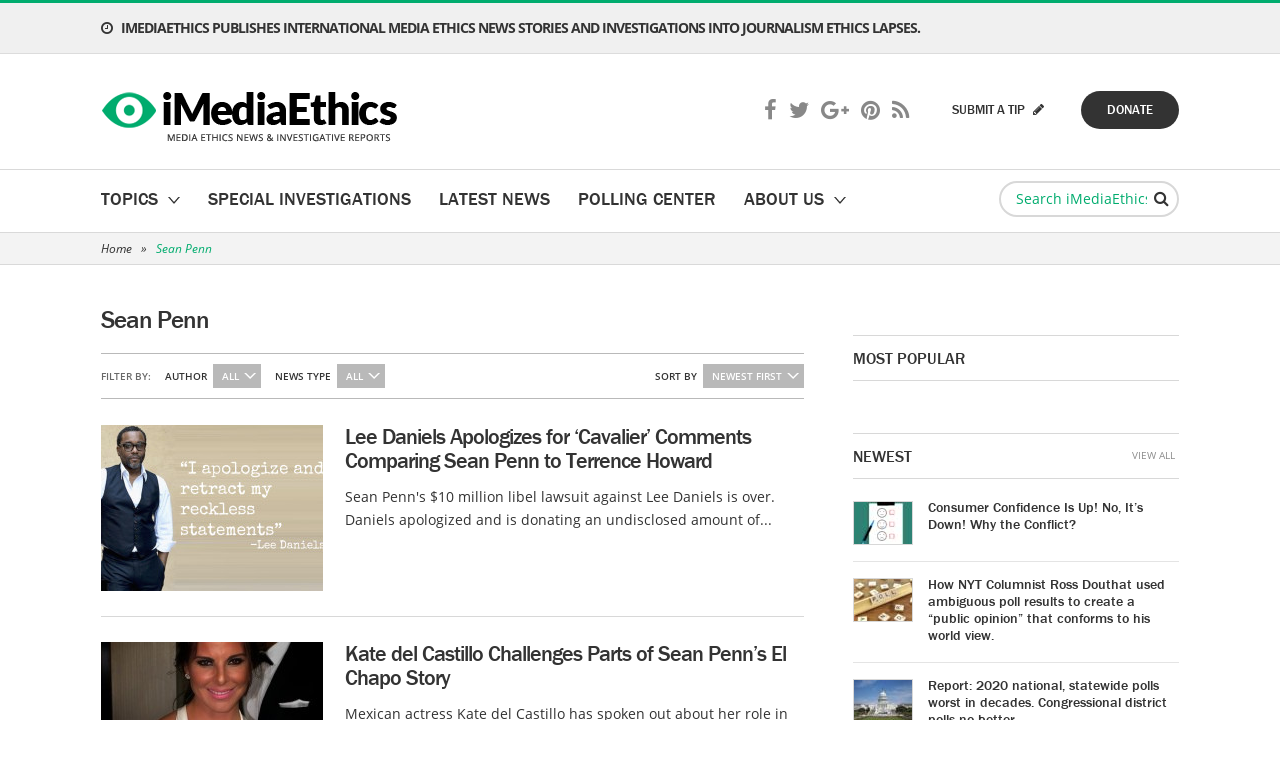

--- FILE ---
content_type: text/html; charset=UTF-8
request_url: https://www.imediaethics.org/people/sean-penn/
body_size: 18852
content:
<!DOCTYPE html>
<html lang="en">
<head profile="http://gmpg.org/xfn/11">
	<meta http-equiv="Content-Type" content="text/html; charset=UTF-8" />
	<meta name="viewport" content="width=device-width, initial-scale=1, maximum-scale=1" />
	<meta name="google-site-verification" content="orWDcz9CYTQ81valhv6v3_1KnVzuc794dfpPJ0hqipE" />
	
	<link rel="pingback" href="https://www.imediaethics.org/xmlrpc.php" />
	<meta name="msvalidate.01" content="F6C43006EAB4BD8AB2F3B802D60C8A2C" />
	<script type="text/javascript">var switchTo5x=true;</script>
	<script type="text/javascript" src="https://ws.sharethis.com/button/buttons.js"></script>
	<script type="text/javascript">stLight.options({publisher: "87579f10-55bd-4abe-935f-0cf6a4629cc4", doNotHash: false, doNotCopy: false, hashAddressBar: false});</script>
	<!-- Start Alexa Certify Javascript -->
	<script type="text/javascript">
	_atrk_opts = { atrk_acct:"1ZTSf1a0Or00Gq", domain:"imediaethics.org",dynamic: true};
	(function() { var as = document.createElement('script'); as.type = 'text/javascript'; as.async = true; as.src = "https://d31qbv1cthcecs.cloudfront.net/atrk.js"; var s = document.getElementsByTagName('script')[0];s.parentNode.insertBefore(as, s); })();
	</script>
	<noscript><img src="https://d5nxst8fruw4z.cloudfront.net/atrk.gif?account=1ZTSf1a0Or00Gq" style="display:none" height="1" width="1" alt="" /></noscript>
	<!-- End Alexa Certify Javascript -->  
	<meta name='robots' content='noindex, follow' />
	<style>img:is([sizes="auto" i], [sizes^="auto," i]) { contain-intrinsic-size: 3000px 1500px }</style>
	
	<!-- This site is optimized with the Yoast SEO plugin v25.4 - https://yoast.com/wordpress/plugins/seo/ -->
	<title>Sean Penn Archives - iMediaEthics</title>
	<meta property="og:locale" content="en_US" />
	<meta property="og:type" content="article" />
	<meta property="og:title" content="Sean Penn Archives - iMediaEthics" />
	<meta property="og:url" content="https://www.imediaethics.org/people/sean-penn/" />
	<meta property="og:site_name" content="iMediaEthics" />
	<script type="application/ld+json" class="yoast-schema-graph">{"@context":"https://schema.org","@graph":[{"@type":"CollectionPage","@id":"https://www.imediaethics.org/people/sean-penn/","url":"https://www.imediaethics.org/people/sean-penn/","name":"Sean Penn Archives - iMediaEthics","isPartOf":{"@id":"https://www.imediaethics.org/#website"},"primaryImageOfPage":{"@id":"https://www.imediaethics.org/people/sean-penn/#primaryimage"},"image":{"@id":"https://www.imediaethics.org/people/sean-penn/#primaryimage"},"thumbnailUrl":"https://www.imediaethics.org/wp-content/uploads/2016/05/Lee-Daniels.jpg","breadcrumb":{"@id":"https://www.imediaethics.org/people/sean-penn/#breadcrumb"},"inLanguage":"en-US"},{"@type":"ImageObject","inLanguage":"en-US","@id":"https://www.imediaethics.org/people/sean-penn/#primaryimage","url":"https://www.imediaethics.org/wp-content/uploads/2016/05/Lee-Daniels.jpg","contentUrl":"https://www.imediaethics.org/wp-content/uploads/2016/05/Lee-Daniels.jpg","width":1000,"height":700,"caption":"(Credit: London Allen, photo Lee Daniels via Twitter)"},{"@type":"BreadcrumbList","@id":"https://www.imediaethics.org/people/sean-penn/#breadcrumb","itemListElement":[{"@type":"ListItem","position":1,"name":"Home","item":"https://www.imediaethics.org/"},{"@type":"ListItem","position":2,"name":"Sean Penn"}]},{"@type":"WebSite","@id":"https://www.imediaethics.org/#website","url":"https://www.imediaethics.org/","name":"iMediaEthics","description":"","potentialAction":[{"@type":"SearchAction","target":{"@type":"EntryPoint","urlTemplate":"https://www.imediaethics.org/?s={search_term_string}"},"query-input":{"@type":"PropertyValueSpecification","valueRequired":true,"valueName":"search_term_string"}}],"inLanguage":"en-US"}]}</script>
	<!-- / Yoast SEO plugin. -->


<link rel="alternate" type="application/rss+xml" title="iMediaEthics &raquo; Feed" href="https://www.imediaethics.org/feed/" />
<link rel="alternate" type="application/rss+xml" title="iMediaEthics &raquo; Comments Feed" href="https://www.imediaethics.org/comments/feed/" />
<link rel="alternate" type="application/rss+xml" title="iMediaEthics &raquo; Sean Penn People Feed" href="https://www.imediaethics.org/people/sean-penn/feed/" />
<link rel="shortcut icon" href="https://www.imediaethics.org/wp-content/themes/imediaethics/images/favicon.ico?ver=1749474149" />
<script type="text/javascript">
/* <![CDATA[ */
window._wpemojiSettings = {"baseUrl":"https:\/\/s.w.org\/images\/core\/emoji\/15.1.0\/72x72\/","ext":".png","svgUrl":"https:\/\/s.w.org\/images\/core\/emoji\/15.1.0\/svg\/","svgExt":".svg","source":{"concatemoji":"https:\/\/www.imediaethics.org\/wp-includes\/js\/wp-emoji-release.min.js?ver=6.8.1"}};
/*! This file is auto-generated */
!function(i,n){var o,s,e;function c(e){try{var t={supportTests:e,timestamp:(new Date).valueOf()};sessionStorage.setItem(o,JSON.stringify(t))}catch(e){}}function p(e,t,n){e.clearRect(0,0,e.canvas.width,e.canvas.height),e.fillText(t,0,0);var t=new Uint32Array(e.getImageData(0,0,e.canvas.width,e.canvas.height).data),r=(e.clearRect(0,0,e.canvas.width,e.canvas.height),e.fillText(n,0,0),new Uint32Array(e.getImageData(0,0,e.canvas.width,e.canvas.height).data));return t.every(function(e,t){return e===r[t]})}function u(e,t,n){switch(t){case"flag":return n(e,"\ud83c\udff3\ufe0f\u200d\u26a7\ufe0f","\ud83c\udff3\ufe0f\u200b\u26a7\ufe0f")?!1:!n(e,"\ud83c\uddfa\ud83c\uddf3","\ud83c\uddfa\u200b\ud83c\uddf3")&&!n(e,"\ud83c\udff4\udb40\udc67\udb40\udc62\udb40\udc65\udb40\udc6e\udb40\udc67\udb40\udc7f","\ud83c\udff4\u200b\udb40\udc67\u200b\udb40\udc62\u200b\udb40\udc65\u200b\udb40\udc6e\u200b\udb40\udc67\u200b\udb40\udc7f");case"emoji":return!n(e,"\ud83d\udc26\u200d\ud83d\udd25","\ud83d\udc26\u200b\ud83d\udd25")}return!1}function f(e,t,n){var r="undefined"!=typeof WorkerGlobalScope&&self instanceof WorkerGlobalScope?new OffscreenCanvas(300,150):i.createElement("canvas"),a=r.getContext("2d",{willReadFrequently:!0}),o=(a.textBaseline="top",a.font="600 32px Arial",{});return e.forEach(function(e){o[e]=t(a,e,n)}),o}function t(e){var t=i.createElement("script");t.src=e,t.defer=!0,i.head.appendChild(t)}"undefined"!=typeof Promise&&(o="wpEmojiSettingsSupports",s=["flag","emoji"],n.supports={everything:!0,everythingExceptFlag:!0},e=new Promise(function(e){i.addEventListener("DOMContentLoaded",e,{once:!0})}),new Promise(function(t){var n=function(){try{var e=JSON.parse(sessionStorage.getItem(o));if("object"==typeof e&&"number"==typeof e.timestamp&&(new Date).valueOf()<e.timestamp+604800&&"object"==typeof e.supportTests)return e.supportTests}catch(e){}return null}();if(!n){if("undefined"!=typeof Worker&&"undefined"!=typeof OffscreenCanvas&&"undefined"!=typeof URL&&URL.createObjectURL&&"undefined"!=typeof Blob)try{var e="postMessage("+f.toString()+"("+[JSON.stringify(s),u.toString(),p.toString()].join(",")+"));",r=new Blob([e],{type:"text/javascript"}),a=new Worker(URL.createObjectURL(r),{name:"wpTestEmojiSupports"});return void(a.onmessage=function(e){c(n=e.data),a.terminate(),t(n)})}catch(e){}c(n=f(s,u,p))}t(n)}).then(function(e){for(var t in e)n.supports[t]=e[t],n.supports.everything=n.supports.everything&&n.supports[t],"flag"!==t&&(n.supports.everythingExceptFlag=n.supports.everythingExceptFlag&&n.supports[t]);n.supports.everythingExceptFlag=n.supports.everythingExceptFlag&&!n.supports.flag,n.DOMReady=!1,n.readyCallback=function(){n.DOMReady=!0}}).then(function(){return e}).then(function(){var e;n.supports.everything||(n.readyCallback(),(e=n.source||{}).concatemoji?t(e.concatemoji):e.wpemoji&&e.twemoji&&(t(e.twemoji),t(e.wpemoji)))}))}((window,document),window._wpemojiSettings);
/* ]]> */
</script>
<style id='wp-emoji-styles-inline-css' type='text/css'>

	img.wp-smiley, img.emoji {
		display: inline !important;
		border: none !important;
		box-shadow: none !important;
		height: 1em !important;
		width: 1em !important;
		margin: 0 0.07em !important;
		vertical-align: -0.1em !important;
		background: none !important;
		padding: 0 !important;
	}
</style>
<link rel='stylesheet' id='wp-block-library-css' href='https://www.imediaethics.org/wp-includes/css/dist/block-library/style.min.css?ver=6.8.1' type='text/css' media='all' />
<style id='classic-theme-styles-inline-css' type='text/css'>
/*! This file is auto-generated */
.wp-block-button__link{color:#fff;background-color:#32373c;border-radius:9999px;box-shadow:none;text-decoration:none;padding:calc(.667em + 2px) calc(1.333em + 2px);font-size:1.125em}.wp-block-file__button{background:#32373c;color:#fff;text-decoration:none}
</style>
<style id='global-styles-inline-css' type='text/css'>
:root{--wp--preset--aspect-ratio--square: 1;--wp--preset--aspect-ratio--4-3: 4/3;--wp--preset--aspect-ratio--3-4: 3/4;--wp--preset--aspect-ratio--3-2: 3/2;--wp--preset--aspect-ratio--2-3: 2/3;--wp--preset--aspect-ratio--16-9: 16/9;--wp--preset--aspect-ratio--9-16: 9/16;--wp--preset--color--black: #000000;--wp--preset--color--cyan-bluish-gray: #abb8c3;--wp--preset--color--white: #ffffff;--wp--preset--color--pale-pink: #f78da7;--wp--preset--color--vivid-red: #cf2e2e;--wp--preset--color--luminous-vivid-orange: #ff6900;--wp--preset--color--luminous-vivid-amber: #fcb900;--wp--preset--color--light-green-cyan: #7bdcb5;--wp--preset--color--vivid-green-cyan: #00d084;--wp--preset--color--pale-cyan-blue: #8ed1fc;--wp--preset--color--vivid-cyan-blue: #0693e3;--wp--preset--color--vivid-purple: #9b51e0;--wp--preset--gradient--vivid-cyan-blue-to-vivid-purple: linear-gradient(135deg,rgba(6,147,227,1) 0%,rgb(155,81,224) 100%);--wp--preset--gradient--light-green-cyan-to-vivid-green-cyan: linear-gradient(135deg,rgb(122,220,180) 0%,rgb(0,208,130) 100%);--wp--preset--gradient--luminous-vivid-amber-to-luminous-vivid-orange: linear-gradient(135deg,rgba(252,185,0,1) 0%,rgba(255,105,0,1) 100%);--wp--preset--gradient--luminous-vivid-orange-to-vivid-red: linear-gradient(135deg,rgba(255,105,0,1) 0%,rgb(207,46,46) 100%);--wp--preset--gradient--very-light-gray-to-cyan-bluish-gray: linear-gradient(135deg,rgb(238,238,238) 0%,rgb(169,184,195) 100%);--wp--preset--gradient--cool-to-warm-spectrum: linear-gradient(135deg,rgb(74,234,220) 0%,rgb(151,120,209) 20%,rgb(207,42,186) 40%,rgb(238,44,130) 60%,rgb(251,105,98) 80%,rgb(254,248,76) 100%);--wp--preset--gradient--blush-light-purple: linear-gradient(135deg,rgb(255,206,236) 0%,rgb(152,150,240) 100%);--wp--preset--gradient--blush-bordeaux: linear-gradient(135deg,rgb(254,205,165) 0%,rgb(254,45,45) 50%,rgb(107,0,62) 100%);--wp--preset--gradient--luminous-dusk: linear-gradient(135deg,rgb(255,203,112) 0%,rgb(199,81,192) 50%,rgb(65,88,208) 100%);--wp--preset--gradient--pale-ocean: linear-gradient(135deg,rgb(255,245,203) 0%,rgb(182,227,212) 50%,rgb(51,167,181) 100%);--wp--preset--gradient--electric-grass: linear-gradient(135deg,rgb(202,248,128) 0%,rgb(113,206,126) 100%);--wp--preset--gradient--midnight: linear-gradient(135deg,rgb(2,3,129) 0%,rgb(40,116,252) 100%);--wp--preset--font-size--small: 13px;--wp--preset--font-size--medium: 20px;--wp--preset--font-size--large: 36px;--wp--preset--font-size--x-large: 42px;--wp--preset--spacing--20: 0.44rem;--wp--preset--spacing--30: 0.67rem;--wp--preset--spacing--40: 1rem;--wp--preset--spacing--50: 1.5rem;--wp--preset--spacing--60: 2.25rem;--wp--preset--spacing--70: 3.38rem;--wp--preset--spacing--80: 5.06rem;--wp--preset--shadow--natural: 6px 6px 9px rgba(0, 0, 0, 0.2);--wp--preset--shadow--deep: 12px 12px 50px rgba(0, 0, 0, 0.4);--wp--preset--shadow--sharp: 6px 6px 0px rgba(0, 0, 0, 0.2);--wp--preset--shadow--outlined: 6px 6px 0px -3px rgba(255, 255, 255, 1), 6px 6px rgba(0, 0, 0, 1);--wp--preset--shadow--crisp: 6px 6px 0px rgba(0, 0, 0, 1);}:where(.is-layout-flex){gap: 0.5em;}:where(.is-layout-grid){gap: 0.5em;}body .is-layout-flex{display: flex;}.is-layout-flex{flex-wrap: wrap;align-items: center;}.is-layout-flex > :is(*, div){margin: 0;}body .is-layout-grid{display: grid;}.is-layout-grid > :is(*, div){margin: 0;}:where(.wp-block-columns.is-layout-flex){gap: 2em;}:where(.wp-block-columns.is-layout-grid){gap: 2em;}:where(.wp-block-post-template.is-layout-flex){gap: 1.25em;}:where(.wp-block-post-template.is-layout-grid){gap: 1.25em;}.has-black-color{color: var(--wp--preset--color--black) !important;}.has-cyan-bluish-gray-color{color: var(--wp--preset--color--cyan-bluish-gray) !important;}.has-white-color{color: var(--wp--preset--color--white) !important;}.has-pale-pink-color{color: var(--wp--preset--color--pale-pink) !important;}.has-vivid-red-color{color: var(--wp--preset--color--vivid-red) !important;}.has-luminous-vivid-orange-color{color: var(--wp--preset--color--luminous-vivid-orange) !important;}.has-luminous-vivid-amber-color{color: var(--wp--preset--color--luminous-vivid-amber) !important;}.has-light-green-cyan-color{color: var(--wp--preset--color--light-green-cyan) !important;}.has-vivid-green-cyan-color{color: var(--wp--preset--color--vivid-green-cyan) !important;}.has-pale-cyan-blue-color{color: var(--wp--preset--color--pale-cyan-blue) !important;}.has-vivid-cyan-blue-color{color: var(--wp--preset--color--vivid-cyan-blue) !important;}.has-vivid-purple-color{color: var(--wp--preset--color--vivid-purple) !important;}.has-black-background-color{background-color: var(--wp--preset--color--black) !important;}.has-cyan-bluish-gray-background-color{background-color: var(--wp--preset--color--cyan-bluish-gray) !important;}.has-white-background-color{background-color: var(--wp--preset--color--white) !important;}.has-pale-pink-background-color{background-color: var(--wp--preset--color--pale-pink) !important;}.has-vivid-red-background-color{background-color: var(--wp--preset--color--vivid-red) !important;}.has-luminous-vivid-orange-background-color{background-color: var(--wp--preset--color--luminous-vivid-orange) !important;}.has-luminous-vivid-amber-background-color{background-color: var(--wp--preset--color--luminous-vivid-amber) !important;}.has-light-green-cyan-background-color{background-color: var(--wp--preset--color--light-green-cyan) !important;}.has-vivid-green-cyan-background-color{background-color: var(--wp--preset--color--vivid-green-cyan) !important;}.has-pale-cyan-blue-background-color{background-color: var(--wp--preset--color--pale-cyan-blue) !important;}.has-vivid-cyan-blue-background-color{background-color: var(--wp--preset--color--vivid-cyan-blue) !important;}.has-vivid-purple-background-color{background-color: var(--wp--preset--color--vivid-purple) !important;}.has-black-border-color{border-color: var(--wp--preset--color--black) !important;}.has-cyan-bluish-gray-border-color{border-color: var(--wp--preset--color--cyan-bluish-gray) !important;}.has-white-border-color{border-color: var(--wp--preset--color--white) !important;}.has-pale-pink-border-color{border-color: var(--wp--preset--color--pale-pink) !important;}.has-vivid-red-border-color{border-color: var(--wp--preset--color--vivid-red) !important;}.has-luminous-vivid-orange-border-color{border-color: var(--wp--preset--color--luminous-vivid-orange) !important;}.has-luminous-vivid-amber-border-color{border-color: var(--wp--preset--color--luminous-vivid-amber) !important;}.has-light-green-cyan-border-color{border-color: var(--wp--preset--color--light-green-cyan) !important;}.has-vivid-green-cyan-border-color{border-color: var(--wp--preset--color--vivid-green-cyan) !important;}.has-pale-cyan-blue-border-color{border-color: var(--wp--preset--color--pale-cyan-blue) !important;}.has-vivid-cyan-blue-border-color{border-color: var(--wp--preset--color--vivid-cyan-blue) !important;}.has-vivid-purple-border-color{border-color: var(--wp--preset--color--vivid-purple) !important;}.has-vivid-cyan-blue-to-vivid-purple-gradient-background{background: var(--wp--preset--gradient--vivid-cyan-blue-to-vivid-purple) !important;}.has-light-green-cyan-to-vivid-green-cyan-gradient-background{background: var(--wp--preset--gradient--light-green-cyan-to-vivid-green-cyan) !important;}.has-luminous-vivid-amber-to-luminous-vivid-orange-gradient-background{background: var(--wp--preset--gradient--luminous-vivid-amber-to-luminous-vivid-orange) !important;}.has-luminous-vivid-orange-to-vivid-red-gradient-background{background: var(--wp--preset--gradient--luminous-vivid-orange-to-vivid-red) !important;}.has-very-light-gray-to-cyan-bluish-gray-gradient-background{background: var(--wp--preset--gradient--very-light-gray-to-cyan-bluish-gray) !important;}.has-cool-to-warm-spectrum-gradient-background{background: var(--wp--preset--gradient--cool-to-warm-spectrum) !important;}.has-blush-light-purple-gradient-background{background: var(--wp--preset--gradient--blush-light-purple) !important;}.has-blush-bordeaux-gradient-background{background: var(--wp--preset--gradient--blush-bordeaux) !important;}.has-luminous-dusk-gradient-background{background: var(--wp--preset--gradient--luminous-dusk) !important;}.has-pale-ocean-gradient-background{background: var(--wp--preset--gradient--pale-ocean) !important;}.has-electric-grass-gradient-background{background: var(--wp--preset--gradient--electric-grass) !important;}.has-midnight-gradient-background{background: var(--wp--preset--gradient--midnight) !important;}.has-small-font-size{font-size: var(--wp--preset--font-size--small) !important;}.has-medium-font-size{font-size: var(--wp--preset--font-size--medium) !important;}.has-large-font-size{font-size: var(--wp--preset--font-size--large) !important;}.has-x-large-font-size{font-size: var(--wp--preset--font-size--x-large) !important;}
:where(.wp-block-post-template.is-layout-flex){gap: 1.25em;}:where(.wp-block-post-template.is-layout-grid){gap: 1.25em;}
:where(.wp-block-columns.is-layout-flex){gap: 2em;}:where(.wp-block-columns.is-layout-grid){gap: 2em;}
:root :where(.wp-block-pullquote){font-size: 1.5em;line-height: 1.6;}
</style>
<link rel='stylesheet' id='contact-form-7-css' href='https://www.imediaethics.org/wp-content/plugins/contact-form-7/includes/css/styles.css?ver=6.1' type='text/css' media='all' />
<link rel='stylesheet' id='theme-styles-css' href='https://www.imediaethics.org/wp-content/themes/imediaethics/style.css?ver=1749474147' type='text/css' media='all' />
<link rel='stylesheet' id='custom-styles-css' href='https://www.imediaethics.org/wp-content/themes/imediaethics/css/custom.css?ver=1749474148' type='text/css' media='all' />
<style id='akismet-widget-style-inline-css' type='text/css'>

			.a-stats {
				--akismet-color-mid-green: #357b49;
				--akismet-color-white: #fff;
				--akismet-color-light-grey: #f6f7f7;

				max-width: 350px;
				width: auto;
			}

			.a-stats * {
				all: unset;
				box-sizing: border-box;
			}

			.a-stats strong {
				font-weight: 600;
			}

			.a-stats a.a-stats__link,
			.a-stats a.a-stats__link:visited,
			.a-stats a.a-stats__link:active {
				background: var(--akismet-color-mid-green);
				border: none;
				box-shadow: none;
				border-radius: 8px;
				color: var(--akismet-color-white);
				cursor: pointer;
				display: block;
				font-family: -apple-system, BlinkMacSystemFont, 'Segoe UI', 'Roboto', 'Oxygen-Sans', 'Ubuntu', 'Cantarell', 'Helvetica Neue', sans-serif;
				font-weight: 500;
				padding: 12px;
				text-align: center;
				text-decoration: none;
				transition: all 0.2s ease;
			}

			/* Extra specificity to deal with TwentyTwentyOne focus style */
			.widget .a-stats a.a-stats__link:focus {
				background: var(--akismet-color-mid-green);
				color: var(--akismet-color-white);
				text-decoration: none;
			}

			.a-stats a.a-stats__link:hover {
				filter: brightness(110%);
				box-shadow: 0 4px 12px rgba(0, 0, 0, 0.06), 0 0 2px rgba(0, 0, 0, 0.16);
			}

			.a-stats .count {
				color: var(--akismet-color-white);
				display: block;
				font-size: 1.5em;
				line-height: 1.4;
				padding: 0 13px;
				white-space: nowrap;
			}
		
</style>
<script type="text/javascript" src="https://www.imediaethics.org/wp-includes/js/jquery/jquery.min.js?ver=3.7.1" id="jquery-core-js"></script>
<script type="text/javascript" src="https://www.imediaethics.org/wp-includes/js/jquery/jquery-migrate.min.js?ver=3.4.1" id="jquery-migrate-js"></script>
<script type="text/javascript" src="https://www.imediaethics.org/wp-content/themes/imediaethics/js/jquery.touchSwipe.min.js?ver=1749474145" id="touchSwipe-js"></script>
<script type="text/javascript" src="https://www.imediaethics.org/wp-content/themes/imediaethics/js/jquery.carouFredSel-6.2.1-packed.js?ver=1749474145" id="carouFredSel-js"></script>
<script type="text/javascript" src="https://www.imediaethics.org/wp-content/themes/imediaethics/js/jquery.mousewheel.min.js?ver=1749474145" id="mousewheel-js"></script>
<script type="text/javascript" src="https://www.imediaethics.org/wp-content/themes/imediaethics/js/jquery.colorbox.min.js?ver=1749474145" id="colorbox-js"></script>
<script type="text/javascript" src="https://www.imediaethics.org/wp-content/themes/imediaethics/js/jquery.jscrollpane.min.js?ver=1749474145" id="jscrollpane-js"></script>
<script type="text/javascript" src="https://www.imediaethics.org/wp-content/themes/imediaethics/js/jquery.selectbox-0.2.min.js?ver=1749474145" id="selectbox-js"></script>
<script type="text/javascript" src="https://www.imediaethics.org/wp-content/themes/imediaethics/js/jquery.lazyload.min.js?ver=1749474145" id="lazyload-js"></script>
<script type="text/javascript" src="https://www.imediaethics.org/wp-content/themes/imediaethics/js/functions.js?ver=1749474145" id="theme-functions-js"></script>
<link rel="https://api.w.org/" href="https://www.imediaethics.org/wp-json/" /><link rel="EditURI" type="application/rsd+xml" title="RSD" href="https://www.imediaethics.org/xmlrpc.php?rsd" />
<meta name="generator" content="WordPress 6.8.1" />


<!-- This site is optimized with the Schema plugin v1.7.9.6 - https://schema.press -->
<script type="application/ld+json">[{"@context":"https:\/\/schema.org\/","@type":"BlogPosting","mainEntityOfPage":{"@type":"WebPage","@id":"https:\/\/www.imediaethics.org\/lee-daniels-apologizes-cavalier-comments-comparing-sean-penn-terrence-howard\/"},"url":"https:\/\/www.imediaethics.org\/lee-daniels-apologizes-cavalier-comments-comparing-sean-penn-terrence-howard\/","headline":"Lee Daniels Apologizes for 'Cavalier' Comments Comparing Sean Penn to Terrence Howard","datePublished":"2016-05-06T05:05:01-04:00","dateModified":"2016-05-19T12:02:35-04:00","publisher":{"@type":"Organization","@id":"https:\/\/www.imediaethics.org\/#organization","name":"iMediaEthics","logo":{"@type":"ImageObject","url":"https:\/\/www.imediaethics.org\/wp-content\/uploads\/2018\/05\/logo.png","width":600,"height":60}},"image":{"@type":"ImageObject","url":"https:\/\/www.imediaethics.org\/wp-content\/uploads\/2016\/05\/Lee-Daniels.jpg","width":1000,"height":700},"articleSection":"Entertainment\/Lifestyle Media Ethics News","description":"Sean Penn's $10 million libel lawsuit against Lee Daniels is over. Daniels apologized and is donating an undisclosed amount of money to Penn's charity J\/P Haitian Relief Organisation to end the lawsuit, which Penn filed last year over Daniels' comments in an interview with The Hollywood Reporter. Daniels said","author":{"@type":"Person","name":"Sydney Smith","url":"https:\/\/www.imediaethics.org\/author\/sydney-2\/","image":{"@type":"ImageObject","url":"https:\/\/secure.gravatar.com\/avatar\/99096a9592f4cf607e1ee650a36d0b7764491cb9f20f4e8d674468363446cbd1?s=96&d=mm&r=g","height":96,"width":96},"sameAs":["https:\/\/twitter.com\/ssmithwriter"]},"video":[null],"audio":[]},{"@context":"https:\/\/schema.org\/","@type":"BlogPosting","mainEntityOfPage":{"@type":"WebPage","@id":"https:\/\/www.imediaethics.org\/kate-del-castillo-challenges-parts-of-sean-penns-el-chapo-story\/"},"url":"https:\/\/www.imediaethics.org\/kate-del-castillo-challenges-parts-of-sean-penns-el-chapo-story\/","headline":"Kate del Castillo Challenges Parts of Sean Penn's El Chapo Story","datePublished":"2016-03-13T10:00:44-04:00","dateModified":"2016-03-13T10:03:25-04:00","publisher":{"@type":"Organization","@id":"https:\/\/www.imediaethics.org\/#organization","name":"iMediaEthics","logo":{"@type":"ImageObject","url":"https:\/\/www.imediaethics.org\/wp-content\/uploads\/2018\/05\/logo.png","width":600,"height":60}},"image":{"@type":"ImageObject","url":"https:\/\/www.imediaethics.org\/wp-content\/uploads\/2016\/03\/Kate_del_Castillo_at_the_2012_Imagen_Awards.jpg","width":696,"height":683},"articleSection":"International Media Ethics News","description":"Mexican actress Kate del Castillo has spoken out about her role in Sean Penn's infamous story for Rolling Stone about meeting Mexican drug kingpin El Chapo (Joaquin Guzman). Del Castillo said that El Chapo only approved a draft version of Sean Penn's article for Rolling Stone. She also challenged three","author":{"@type":"Person","name":"Sydney Smith","url":"https:\/\/www.imediaethics.org\/author\/sydney-2\/","image":{"@type":"ImageObject","url":"https:\/\/secure.gravatar.com\/avatar\/99096a9592f4cf607e1ee650a36d0b7764491cb9f20f4e8d674468363446cbd1?s=96&d=mm&r=g","height":96,"width":96},"sameAs":["https:\/\/twitter.com\/ssmithwriter"]},"video":[],"audio":[]},{"@context":"https:\/\/schema.org\/","@type":"BlogPosting","mainEntityOfPage":{"@type":"WebPage","@id":"https:\/\/www.imediaethics.org\/sean-penn-el-chapo-article-a-very-good-failure\/"},"url":"https:\/\/www.imediaethics.org\/sean-penn-el-chapo-article-a-very-good-failure\/","headline":"Sean Penn: El Chapo Article 'a Very Good Failure'","datePublished":"2016-03-07T05:00:04-05:00","dateModified":"2016-03-07T10:09:44-05:00","publisher":{"@type":"Organization","@id":"https:\/\/www.imediaethics.org\/#organization","name":"iMediaEthics","logo":{"@type":"ImageObject","url":"https:\/\/www.imediaethics.org\/wp-content\/uploads\/2018\/05\/logo.png","width":600,"height":60}},"image":{"@type":"ImageObject","url":"https:\/\/www.imediaethics.org\/wp-content\/uploads\/2016\/01\/SeanPenn.jpg","width":696,"height":348},"articleSection":"Entertainment\/Lifestyle Media Ethics News","description":"Sean Penn spoke out last week about his infamous Rolling Stone interview with drug kingpin El Chapo when the actor appeared at the RSA Security Conference March 4 in San Francisco, Mashable reported. Rolling Stone published Penn's interview of El Chapo in early January, disclosing at the time that it has allowed","author":{"@type":"Person","name":"Sydney Smith","url":"https:\/\/www.imediaethics.org\/author\/sydney-2\/","image":{"@type":"ImageObject","url":"https:\/\/secure.gravatar.com\/avatar\/99096a9592f4cf607e1ee650a36d0b7764491cb9f20f4e8d674468363446cbd1?s=96&d=mm&r=g","height":96,"width":96},"sameAs":["https:\/\/twitter.com\/ssmithwriter"]},"video":[null],"audio":[null,null,null]},{"@context":"https:\/\/schema.org\/","@type":"BlogPosting","mainEntityOfPage":{"@type":"WebPage","@id":"https:\/\/www.imediaethics.org\/univision-turned-down-el-chapos-prior-approval-requirement-in-2013\/"},"url":"https:\/\/www.imediaethics.org\/univision-turned-down-el-chapos-prior-approval-requirement-in-2013\/","headline":"Univision turned down El Chapo's Prior Approval Requirement in 2013","datePublished":"2016-01-20T05:00:41-05:00","dateModified":"2016-01-23T21:32:41-05:00","publisher":{"@type":"Organization","@id":"https:\/\/www.imediaethics.org\/#organization","name":"iMediaEthics","logo":{"@type":"ImageObject","url":"https:\/\/www.imediaethics.org\/wp-content\/uploads\/2018\/05\/logo.png","width":600,"height":60}},"image":{"@type":"ImageObject","url":"https:\/\/www.imediaethics.org\/wp-content\/uploads\/2016\/01\/Juaquin_Guzman.jpg","width":696,"height":380},"articleSection":"International Media Ethics News","description":"Sean Penn wasn't the only person who had the chance to interview El Chapo. Univision's Gerardo Reyes, director of Univision's investigative unit, wrote Jan. 19 that back in 2013, he had the same opportunity to interview the Mexican drug kingpin -- with the same restrictions requiring El Chapo get","author":{"@type":"Person","name":"Sydney Smith","url":"https:\/\/www.imediaethics.org\/author\/sydney-2\/","image":{"@type":"ImageObject","url":"https:\/\/secure.gravatar.com\/avatar\/99096a9592f4cf607e1ee650a36d0b7764491cb9f20f4e8d674468363446cbd1?s=96&d=mm&r=g","height":96,"width":96},"sameAs":["https:\/\/twitter.com\/ssmithwriter"]},"video":[null,null],"audio":[null,null]},{"@context":"https:\/\/schema.org\/","@type":"BlogPosting","mainEntityOfPage":{"@type":"WebPage","@id":"https:\/\/www.imediaethics.org\/sean-penn-on-el-chapo-prior-approval-state-of-journalism-war-on-drugs\/"},"url":"https:\/\/www.imediaethics.org\/sean-penn-on-el-chapo-prior-approval-state-of-journalism-war-on-drugs\/","headline":"Sean Penn Criticizes Journalists, Stands by El Chapo Coverage in 60 Minutes Charlie Rose Interview","datePublished":"2016-01-17T20:47:59-05:00","dateModified":"2016-07-11T19:34:39-04:00","publisher":{"@type":"Organization","@id":"https:\/\/www.imediaethics.org\/#organization","name":"iMediaEthics","logo":{"@type":"ImageObject","url":"https:\/\/www.imediaethics.org\/wp-content\/uploads\/2018\/05\/logo.png","width":600,"height":60}},"image":{"@type":"ImageObject","url":"https:\/\/www.imediaethics.org\/wp-content\/uploads\/2016\/01\/SeanPenn.jpg","width":696,"height":348},"articleSection":"International Media Ethics News","description":"Charlie Rose's interview with Sean Penn about the actor's infamous interview with Mexican drug kingpin El Chapo aired tonight on CBS News' 60 Minutes program. Penn criticized journalists and stood by how he covered El Chapo. \"I'm really sad about the state of journalism in this country,\" Penn told Rose. \"It has been an","author":{"@type":"Person","name":"Sydney Smith","url":"https:\/\/www.imediaethics.org\/author\/sydney-2\/","image":{"@type":"ImageObject","url":"https:\/\/secure.gravatar.com\/avatar\/99096a9592f4cf607e1ee650a36d0b7764491cb9f20f4e8d674468363446cbd1?s=96&d=mm&r=g","height":96,"width":96},"sameAs":["https:\/\/twitter.com\/ssmithwriter"]},"video":[null,null],"audio":[null,null]},{"@context":"https:\/\/schema.org\/","@type":"BlogPosting","mainEntityOfPage":{"@type":"WebPage","@id":"https:\/\/www.imediaethics.org\/my-article-failed-sean-penn-tells-charlie-rose-about-el-chapo-interview\/"},"url":"https:\/\/www.imediaethics.org\/my-article-failed-sean-penn-tells-charlie-rose-about-el-chapo-interview\/","headline":"'My Article Failed,' Sean Penn tells Charlie Rose about El Chapo Interview","datePublished":"2016-01-15T11:25:13-05:00","dateModified":"2016-01-23T21:35:35-05:00","publisher":{"@type":"Organization","@id":"https:\/\/www.imediaethics.org\/#organization","name":"iMediaEthics","logo":{"@type":"ImageObject","url":"https:\/\/www.imediaethics.org\/wp-content\/uploads\/2018\/05\/logo.png","width":600,"height":60}},"image":{"@type":"ImageObject","url":"https:\/\/www.imediaethics.org\/wp-content\/uploads\/2016\/01\/PENN.jpg","width":757,"height":430},"articleSection":"International Media Ethics News","description":"Sean Penn told Charlie Rose of CBS News \"my article failed\" because he wanted the controversial Rolling Stone piece on drug kingpin El Chapo to \"contribute to this discussion about the policy in the War on Drugs.\" In an interview with Rose, which will air in full this weekend on","author":{"@type":"Person","name":"Rhonda Roland Shearer","url":"https:\/\/www.imediaethics.org\/author\/rhonda\/","image":{"@type":"ImageObject","url":"https:\/\/secure.gravatar.com\/avatar\/83c642b4e488fd7a8471e76bc36354282905b2fe07c121068d1dd40b38ea6fbd?s=96&d=mm&r=g","height":96,"width":96}},"video":[null],"audio":[null]},{"@context":"https:\/\/schema.org\/","@type":"BlogPosting","mainEntityOfPage":{"@type":"WebPage","@id":"https:\/\/www.imediaethics.org\/5-times-andy-borowitzs-satire-duped-the-media-sean-penn-jeff-bezos-silvio-berlusconi-stories-trick\/"},"url":"https:\/\/www.imediaethics.org\/5-times-andy-borowitzs-satire-duped-the-media-sean-penn-jeff-bezos-silvio-berlusconi-stories-trick\/","headline":" 5 Times Andy Borowitz's Satire Duped the Media: Sean Penn, Jeff Bezos, Silvio Berlusconi Stories Trick Journos...","datePublished":"2016-01-12T11:35:34-05:00","dateModified":"2016-08-06T22:52:28-04:00","publisher":{"@type":"Organization","@id":"https:\/\/www.imediaethics.org\/#organization","name":"iMediaEthics","logo":{"@type":"ImageObject","url":"https:\/\/www.imediaethics.org\/wp-content\/uploads\/2018\/05\/logo.png","width":600,"height":60}},"image":{"@type":"ImageObject","url":"https:\/\/www.imediaethics.org\/wp-content\/uploads\/2016\/01\/andy-bor.jpg","width":1200,"height":800},"articleSection":"Entertainment\/Lifestyle Media Ethics News","description":"This weekend, entertainment news site Deadline was duped by satirist Andy Borowitz's New Yorker blogpost joking that after Sean Penn's interview with El Chapo, ISIS leader Abu Bakr al-Baghdadi hit the brakes on his own meeting with the actor. But, Deadline isn't the only outlet to fall for Borowitz's satire.","author":{"@type":"Person","name":"Sydney Smith","url":"https:\/\/www.imediaethics.org\/author\/sydney-2\/","image":{"@type":"ImageObject","url":"https:\/\/secure.gravatar.com\/avatar\/99096a9592f4cf607e1ee650a36d0b7764491cb9f20f4e8d674468363446cbd1?s=96&d=mm&r=g","height":96,"width":96},"sameAs":["https:\/\/twitter.com\/ssmithwriter"]},"video":[null],"audio":[null]},{"@context":"https:\/\/schema.org\/","@type":"BlogPosting","mainEntityOfPage":{"@type":"WebPage","@id":"https:\/\/www.imediaethics.org\/giving-el-chapo-prior-approval-rolling-stone-says-not-a-meaningful-thing-spj-says-its-inexcusable\/"},"url":"https:\/\/www.imediaethics.org\/giving-el-chapo-prior-approval-rolling-stone-says-not-a-meaningful-thing-spj-says-its-inexcusable\/","headline":"Rolling Stone says El Chapo Prior Approval not 'a Meaningful Thing,' SPJ says it's 'Inexcusable'","datePublished":"2016-01-12T05:00:09-05:00","dateModified":"2016-01-23T21:55:53-05:00","publisher":{"@type":"Organization","@id":"https:\/\/www.imediaethics.org\/#organization","name":"iMediaEthics","logo":{"@type":"ImageObject","url":"https:\/\/www.imediaethics.org\/wp-content\/uploads\/2018\/05\/logo.png","width":600,"height":60}},"image":{"@type":"ImageObject","url":"https:\/\/www.imediaethics.org\/wp-content\/uploads\/2016\/01\/Capture.jpg","width":696,"height":379},"articleSection":"International Media Ethics News","description":"Jann Wenner, publisher of Rolling Stone, claimed it wasn't a \"meaningful thing\" to allow El Chapo to have veto power over the article, the New York Times reported.  \"In this case, it was a small thing to do in exchange for what we got,\" Wenner told the Times. Wenner","author":{"@type":"Person","name":"Sydney Smith","url":"https:\/\/www.imediaethics.org\/author\/sydney-2\/","image":{"@type":"ImageObject","url":"https:\/\/secure.gravatar.com\/avatar\/99096a9592f4cf607e1ee650a36d0b7764491cb9f20f4e8d674468363446cbd1?s=96&d=mm&r=g","height":96,"width":96},"sameAs":["https:\/\/twitter.com\/ssmithwriter"]},"video":[null,null],"audio":[null,null]},{"@context":"https:\/\/schema.org\/","@type":"BlogPosting","mainEntityOfPage":{"@type":"WebPage","@id":"https:\/\/www.imediaethics.org\/no-sean-penn-wasnt-meeting-with-isis-deadline-retracts-after-duped-by-andy-borowitz\/"},"url":"https:\/\/www.imediaethics.org\/no-sean-penn-wasnt-meeting-with-isis-deadline-retracts-after-duped-by-andy-borowitz\/","headline":"No, Sean Penn wasn't meeting with ISIS, Deadline retracts after duped by Andy Borowitz","datePublished":"2016-01-10T19:20:28-05:00","dateModified":"2016-01-23T21:52:12-05:00","publisher":{"@type":"Organization","@id":"https:\/\/www.imediaethics.org\/#organization","name":"iMediaEthics","logo":{"@type":"ImageObject","url":"https:\/\/www.imediaethics.org\/wp-content\/uploads\/2018\/05\/logo.png","width":600,"height":60}},"image":{"@type":"ImageObject","url":"https:\/\/www.imediaethics.org\/wp-content\/uploads\/2016\/01\/seanpenn.jpg","width":696,"height":345},"articleSection":"International Media Ethics News","description":"Entertainment news site Deadline was duped by a satire story about Sean Penn and ISIS this afternoon. Just a day after Rolling Stone published Sean Penn's interview of El Chapo, the New Yorker's satire columnist Andy Borowitz penned a (satire) post joking \"ISIS Chief Abruptly Cancels Meeting with Sean Penn.\"","author":{"@type":"Person","name":"Sydney Smith","url":"https:\/\/www.imediaethics.org\/author\/sydney-2\/","image":{"@type":"ImageObject","url":"https:\/\/secure.gravatar.com\/avatar\/99096a9592f4cf607e1ee650a36d0b7764491cb9f20f4e8d674468363446cbd1?s=96&d=mm&r=g","height":96,"width":96},"sameAs":["https:\/\/twitter.com\/ssmithwriter"]},"video":[],"audio":[]},{"@context":"https:\/\/schema.org\/","@type":"BlogPosting","mainEntityOfPage":{"@type":"WebPage","@id":"https:\/\/www.imediaethics.org\/rolling-stone-lets-el-chapo-ok-sean-penns-article-before-publication\/"},"url":"https:\/\/www.imediaethics.org\/rolling-stone-lets-el-chapo-ok-sean-penns-article-before-publication\/","headline":"Rolling Stone Lets El Chapo OK Sean Penn's article before publication","datePublished":"2016-01-09T22:10:24-05:00","dateModified":"2016-01-23T21:54:56-05:00","publisher":{"@type":"Organization","@id":"https:\/\/www.imediaethics.org\/#organization","name":"iMediaEthics","logo":{"@type":"ImageObject","url":"https:\/\/www.imediaethics.org\/wp-content\/uploads\/2018\/05\/logo.png","width":600,"height":60}},"image":{"@type":"ImageObject","url":"https:\/\/www.imediaethics.org\/wp-content\/uploads\/2016\/01\/elchapo.jpg","width":996,"height":367},"articleSection":"Media Business Ethics News","description":"Actor Sean Penn interviewed Mexican drug kingpin El Chapo, aka Joaquín Archivaldo Guzmán Loera, for Rolling Stone magazine. And El Chapo got pre-publication approval of the article on him. In a disclosure statement atop Penn's article, published online Jan. 9 in the days following El Chapo's arrest, Rolling Stone","author":{"@type":"Person","name":"Sydney Smith","url":"https:\/\/www.imediaethics.org\/author\/sydney-2\/","image":{"@type":"ImageObject","url":"https:\/\/secure.gravatar.com\/avatar\/99096a9592f4cf607e1ee650a36d0b7764491cb9f20f4e8d674468363446cbd1?s=96&d=mm&r=g","height":96,"width":96},"sameAs":["https:\/\/twitter.com\/ssmithwriter"]},"video":[],"audio":[]}]</script>

<link rel="next" href="https://www.imediaethics.org/people/sean-penn/page/2/" />

<!-- This site is optimized with the Schema plugin v1.7.9.6 - https://schema.press -->
<script type="application/ld+json">{
    "@context": "http://schema.org",
    "@type": "BreadcrumbList",
    "itemListElement": [
        {
            "@type": "ListItem",
            "position": 1,
            "item": {
                "@id": "https://www.imediaethics.org",
                "name": "Home"
            }
        },
        {
            "@type": "ListItem",
            "position": 2,
            "item": {
                "@id": "https://www.imediaethics.org/latest-news/",
                "name": "Latest News"
            }
        },
        {
            "@type": "ListItem",
            "position": 3,
            "item": {
                "@id": "https://www.imediaethics.org/people/sean-penn/",
                "name": "Sean Penn"
            }
        }
    ]
}</script>

	<script src="https://use.fontawesome.com/ab3f9339c0.js"></script>
	<script src="https://use.typekit.net/amu1xyi.js"></script>
	<script>try{Typekit.load({ async: true });}catch(e){}</script>
	<script type='text/javascript' src='//platform-api.sharethis.com/js/sharethis.js#property=5976175631b8b90012c6abc6&product=social-ab' async='async'></script>
	<!--<script>
	function closePopup() {
		jQuery(".popup").addClass("hidePopup");
	}
	jQuery(document).ready(function() {
		var isshow = localStorage.getItem('isshow');
		if (isshow== null || isshow=="") {
			localStorage.setItem('isshow', 1);
			jQuery(".popup").removeClass("hidePopup");
		}
	});
	</script>-->
	<meta name="google-site-verification" content="prxZ-db6LLQekndytzVGVNTRSwb9E176zDFoDP15ASU" />
</head>
<body class="archive tax-people term-sean-penn term-5330 wp-theme-imediaethics">
<!--<div class="popup hidePopup">
	<div class="popupWrap">
		<div>
			<img src="https://www.imediaethics.org/wp-content/themes/imediaethics/images/close.png" onClick="closePopup()" />
			<span>Care about ethical journalism?</span>
			Please consider making a difference with your end-of-year gift to iMediaEthics.<br/>
			<a href="https://www.imediaethics.org/donate" class="popDonate btn-green">Donate</a>
		</div>
	</div>
</div>-->
<div id="fb-root"></div>
<script>(function(d, s, id) {
  var js, fjs = d.getElementsByTagName(s)[0];
  if (d.getElementById(id)) return;
  js = d.createElement(s); js.id = id;
  js.src = "//connect.facebook.net/en_US/sdk.js#xfbml=1&version=v2.3&appId=823649831056708";
  fjs.parentNode.insertBefore(js, fjs);
}(document, 'script', 'facebook-jssdk'));</script>
<div class="wrapper">
	<header class="header">
		<div class="top hide-mobile">
			<div class="shell">
				<h1><i class="fa fa-clock-o"></i>iMediaEthics publishes international media ethics news stories and investigations into journalism ethics lapses.</h1>
							</div>
		</div>
		<div class="middle">
			<div class="shell">
				<div class="logo">
					<a href="https://www.imediaethics.org/" title="iMediaEthics">iMediaEthics</a>
				</div>
				<div class="right hide-mobile">
										<div class="inline-donate large-screen">
					<form target="_blank" action="https://www.imediaethics.org/donate/" method="post" target="_top"/>
					<input name="hosted_button_id" type="hidden" value="CDU7RVXACKPJQ" />
					<button name="submit" alt="" class="btn btn-inline-donate">Donate</button>
					</form>
					</div>
											<a href="https://www.imediaethics.org/submit-a-tip/" class="btn btn-transparent">submit a tip <i class="fa fa-pencil"></i></a>
										<div class="social">
								<a target="_blank" href="https://www.facebook.com/imediaethics" class="fa fa-facebook"></a>
			<a target="_blank" href="https://twitter.com/imediaethics" class="fa fa-twitter"></a>
			<a target="_blank" href="https://plus.google.com/u/0/116894441065321523466/about" class="fa fa-google-plus"></a>
			<a target="_blank" href="https://www.pinterest.com/imediaethics/" class="fa fa-pinterest"></a>
			<a target="_blank" href="http://imediaethics.org/feed/" class="fa fa-rss"></a>
						</div>
				</div>
			</div>
		</div>
		<div class="bottom">
			<div class="shell">
				<a href="#" class="btn-menu"><span>Menu</span></a>
				<nav class="nav">
					<ul id="menu-navigation-menu" class="menu"><li id="menu-item-15048" class="topics-menu menu-item menu-item-type-custom menu-item-object-custom menu-item-has-children menu-item-15048"><a href="http://www.imediaethics.org/topics/">Topics</a>
<ul class="sub-menu">
	<li id="menu-item-10113" class="menu-item menu-item-type-custom menu-item-object-custom menu-item-has-children menu-item-10113"><a href="#"> </a>
	<ul class="sub-menu">
		<li id="menu-item-10109" class="menu-item menu-item-type-taxonomy menu-item-object-category menu-item-10109"><a href="https://www.imediaethics.org/category/entertainment-lifestyle-media-ethics-news/">Entertainment  News</a></li>
		<li id="menu-item-10106" class="menu-item menu-item-type-taxonomy menu-item-object-category menu-item-10106"><a href="https://www.imediaethics.org/category/international-media-ethics-news/">International News</a></li>
		<li id="menu-item-10105" class="menu-item menu-item-type-taxonomy menu-item-object-category menu-item-10105"><a href="https://www.imediaethics.org/category/media-business-ethics-news/">Media Business  News</a></li>
		<li id="menu-item-10108" class="menu-item menu-item-type-taxonomy menu-item-object-category menu-item-10108"><a href="https://www.imediaethics.org/category/political-reporting-ethics-news/">Political News</a></li>
		<li id="menu-item-10111" class="menu-item menu-item-type-taxonomy menu-item-object-category menu-item-10111"><a href="https://www.imediaethics.org/category/scitechhealth-journalism-ethics-news/">Science/Tech News</a></li>
		<li id="menu-item-10110" class="menu-item menu-item-type-taxonomy menu-item-object-category menu-item-10110"><a href="https://www.imediaethics.org/category/sports-media-ethics-news/">Sports News</a></li>
		<li id="menu-item-10107" class="menu-item menu-item-type-taxonomy menu-item-object-category menu-item-10107"><a href="https://www.imediaethics.org/category/us-media-ethics-news/">US News</a></li>
	</ul>
</li>
	<li id="menu-item-10112" class="topics menu-item menu-item-type-custom menu-item-object-custom menu-item-10112"><a href="#"> </a>
				<ul>	
											<li >
							<a href="https://www.imediaethics.org/topics/advertising-disclosures/">Advertising Disclosures ( 106 Stories ) </a>
						</li>

												<li >
							<a href="https://www.imediaethics.org/topics/anonymous-sources/">Anonymous Sources ( 211 Stories ) </a>
						</li>

												<li >
							<a href="https://www.imediaethics.org/topics/apologies-retractions/">Apologies &amp; Retractions ( 1112 Stories ) </a>
						</li>

												<li >
							<a href="https://www.imediaethics.org/topics/bad-captions/">Bad Captions ( 79 Stories ) </a>
						</li>

												<li >
							<a href="https://www.imediaethics.org/topics/bad-taste/">Bad Taste ( 398 Stories ) </a>
						</li>

												<li >
							<a href="https://www.imediaethics.org/topics/bias/">Bias ( 122 Stories ) </a>
						</li>

												<li >
							<a href="https://www.imediaethics.org/topics/bribery/">Bribery ( 34 Stories ) </a>
						</li>

												<li >
							<a href="https://www.imediaethics.org/topics/cartoon-ethics/">Cartoon Ethics ( 92 Stories ) </a>
						</li>

												<li >
							<a href="https://www.imediaethics.org/topics/censorship/">Censorship ( 110 Stories ) </a>
						</li>

												<li >
							<a href="https://www.imediaethics.org/topics/checkbook-journalism/">Checkbook Journalism ( 91 Stories ) </a>
						</li>

												<li >
							<a href="https://www.imediaethics.org/topics/conflict-of-interest/">Conflict of Interest ( 247 Stories ) </a>
						</li>

												<li >
							<a href="https://www.imediaethics.org/topics/copyrights/">Copyrights ( 75 Stories ) </a>
						</li>

												<li >
							<a href="https://www.imediaethics.org/topics/corrections/">Corrections ( 572 Stories ) </a>
						</li>

												<li >
							<a href="https://www.imediaethics.org/topics/disproportionate-coverage/">Disproportionate Coverage ( 33 Stories ) </a>
						</li>

												<li >
							<a href="https://www.imediaethics.org/topics/diversity/">Diversity ( 234 Stories ) </a>
						</li>

												<li >
							<a href="https://www.imediaethics.org/topics/editing/">Editing ( 238 Stories ) </a>
						</li>

												<li >
							<a href="https://www.imediaethics.org/topics/errors/">Errors ( 648 Stories ) </a>
						</li>

						
								</ul>
							</li>
							<li>
								<a href="#">&nbsp;</a>
								<ul>

												<li >
							<a href="https://www.imediaethics.org/topics/fact-checking/">Fact Checking ( 757 Stories ) </a>
						</li>

												<li >
							<a href="https://www.imediaethics.org/topics/fabrication/">Fake News ( 438 Stories ) </a>
						</li>

												<li >
							<a href="https://www.imediaethics.org/topics/fake-photos/">Fake Photos ( 307 Stories ) </a>
						</li>

												<li >
							<a href="https://www.imediaethics.org/topics/fake-quotes/">Fake Quotes ( 167 Stories ) </a>
						</li>

												<li >
							<a href="https://www.imediaethics.org/topics/forced-perspective/">Forced Perspective ( 5 Stories ) </a>
						</li>

												<li >
							<a href="https://www.imediaethics.org/topics/hacking/">Hacking ( 257 Stories ) </a>
						</li>

												<li >
							<a href="https://www.imediaethics.org/topics/hate-speech/">Hate Speech ( 21 Stories ) </a>
						</li>

												<li >
							<a href="https://www.imediaethics.org/topics/hoax/">Hoax ( 213 Stories ) </a>
						</li>

												<li >
							<a href="https://www.imediaethics.org/topics/injunctions/">Injunctions ( 32 Stories ) </a>
						</li>

												<li >
							<a href="https://www.imediaethics.org/topics/internet-ethics/">Internet Ethics ( 122 Stories ) </a>
						</li>

												<li >
							<a href="https://www.imediaethics.org/topics/invasion-of-privacy/">Invasion of Privacy ( 328 Stories ) </a>
						</li>

												<li >
							<a href="https://www.imediaethics.org/topics/leaks/">Leaks ( 154 Stories ) </a>
						</li>

												<li >
							<a href="https://www.imediaethics.org/topics/libel/">Libel ( 621 Stories ) </a>
						</li>

												<li >
							<a href="https://www.imediaethics.org/topics/media-polls/">Media Polls ( 292 Stories ) </a>
						</li>

												<li >
							<a href="https://www.imediaethics.org/topics/medias-future/">Media's Future ( 772 Stories ) </a>
						</li>

												<li >
							<a href="https://www.imediaethics.org/topics/ombudsmenpress-councils/">Ombudsmen/Press Councils ( 1082 Stories ) </a>
						</li>

						
								</ul>
							</li>
							<li>
								<a href="#">&nbsp;</a>
								<ul>

												<li >
							<a href="https://www.imediaethics.org/topics/photojournalism-ethics/">Photojournalism Ethics ( 390 Stories ) </a>
						</li>

												<li >
							<a href="https://www.imediaethics.org/topics/plagiarism/">Plagiarism ( 232 Stories ) </a>
						</li>

												<li >
							<a href="https://www.imediaethics.org/topics/prior-approval/">Prior Approval ( 7 Stories ) </a>
						</li>

												<li >
							<a href="https://www.imediaethics.org/topics/propaganda/">Propaganda ( 38 Stories ) </a>
						</li>

												<li >
							<a href="https://www.imediaethics.org/topics/proper-attribution/">Proper Attribution ( 105 Stories ) </a>
						</li>

												<li >
							<a href="https://www.imediaethics.org/topics/scrubbing/">Scrubbing ( 12 Stories ) </a>
						</li>

												<li >
							<a href="https://www.imediaethics.org/topics/sensationalism/">Sensationalism ( 158 Stories ) </a>
						</li>

												<li >
							<a href="https://www.imediaethics.org/topics/social-media-online-commenting/">Social Media &amp; Online Commenting ( 421 Stories ) </a>
						</li>

												<li >
							<a href="https://www.imediaethics.org/topics/standards/">Standards ( 947 Stories ) </a>
						</li>

												<li >
							<a href="https://www.imediaethics.org/topics/transparency/">Transparency ( 408 Stories ) </a>
						</li>

												<li >
							<a href="https://www.imediaethics.org/topics/trauma/">Trauma ( 31 Stories ) </a>
						</li>

												<li >
							<a href="https://www.imediaethics.org/topics/undercover-reporting/">Undercover Reporting ( 65 Stories ) </a>
						</li>

												<li >
							<a href="https://www.imediaethics.org/topics/unpublishing/">Unpublishing ( 264 Stories ) </a>
						</li>

						
				</ul>

				</li>
</ul>
</li>
<li id="menu-item-10104" class="menu-item menu-item-type-post_type menu-item-object-page menu-item-10104"><a href="https://www.imediaethics.org/special-investigations/">Special Investigations</a></li>
<li id="menu-item-10186" class="menu-item menu-item-type-post_type menu-item-object-page current_page_parent menu-item-10186"><a href="https://www.imediaethics.org/latest-news/">Latest News</a></li>
<li id="menu-item-10103" class="menu-item menu-item-type-post_type menu-item-object-page menu-item-10103"><a href="https://www.imediaethics.org/polling-center/">Polling Center</a></li>
<li id="menu-item-10049" class="menu-item menu-item-type-post_type menu-item-object-page menu-item-has-children menu-item-10049"><a href="https://www.imediaethics.org/about-us/">About Us</a>
<ul class="sub-menu">
	<li id="menu-item-14890" class="menu-item menu-item-type-post_type menu-item-object-page menu-item-14890"><a href="https://www.imediaethics.org/about-us/">About Us</a></li>
	<li id="menu-item-13793" class="menu-item menu-item-type-post_type menu-item-object-page menu-item-13793"><a href="https://www.imediaethics.org/contact-us/">Contact Us</a></li>
	<li id="menu-item-10115" class="menu-item menu-item-type-post_type menu-item-object-page menu-item-10115"><a href="https://www.imediaethics.org/about-us/asr-lab/">Art Science Research Laboratory</a></li>
	<li id="menu-item-10116" class="menu-item menu-item-type-post_type menu-item-object-page menu-item-10116"><a href="https://www.imediaethics.org/about-us/staff/">iMediaEthics Staff</a></li>
</ul>
</li>
</ul>						<li id="menu-item-90103" class="menu-item menu-item-type-post_type menu-item-object-page menu-item-90103 mobile-sub-jmp"><a class="mobile-sub-jmp-a" href="https://www.imediaethics.org#global-footer">Subscribe</a></li>
					<div class="only-mobile style-01">
										<div class="inline-donate small-screen">
					<form target="_blank" action="https://www.paypal.com/cgi-bin/webscr" method="post" target="_top"><input name="cmd" type="hidden" value="_s-xclick" />
					<input name="hosted_button_id" type="hidden" value="CDU7RVXACKPJQ" />
					<input name="page_style" type="hidden" value="PayPal" />
					<button name="submit" alt="PayPal - The safer, easier way to pay online!" class="btn btn-inline-donate">Donate</button>
					<img src="https://www.paypalobjects.com/en_US/i/scr/pixel.gif" alt="" width="1" height="1" border="0" /></form>
					</div>
											<a href="https://www.imediaethics.org/submit-a-tip/" class="btn btn-transparent">submit a tip <i class="fa fa-pencil"></i></a>
										<div class="social">
								<a target="_blank" href="https://www.facebook.com/imediaethics" class="fa fa-facebook"></a>
			<a target="_blank" href="https://twitter.com/imediaethics" class="fa fa-twitter"></a>
			<a target="_blank" href="https://plus.google.com/u/0/116894441065321523466/about" class="fa fa-google-plus"></a>
			<a target="_blank" href="https://www.pinterest.com/imediaethics/" class="fa fa-pinterest"></a>
			<a target="_blank" href="http://imediaethics.org/feed/" class="fa fa-rss"></a>
						</div>						
					</div>
				</nav><!-- /.nav -->
				<div class="form-search">
	<form action="https://www.imediaethics.org/" method="get">
		<input type="text" class="field" name="s" value="" placeholder="Search iMediaEthics" />
		<span class="fa fa-search"><input type="submit" value="Search" /></span>
	</form>
</div>			</div>
		</div>
	</header><!-- /.header -->
	<div class="print-header">
		<div class="logo">
			<img src="https://www.imediaethics.org/wp-content/themes/imediaethics/images/logo.png" height="50px"/>
		</div>
	</div><section class="section-breadcrumb">
	<div class="shell">
		<p>
			<a href="https://www.imediaethics.org">Home</a> <span>»</span> <label class="current">Sean Penn</label>		</p>
	</div>
</section><!-- /.section-breadcrumb --><section class="section-main">
	<div class="shell">
		<div class="content left">
			<h1 class="entry-title">Sean Penn </h1>
<div class="form-filter">
	<form action="#" method="post">
		<div class="col">
			<p>Filter By:</p>
		</div>
					<div class="col authors-menu-cs">
				<label>Author</label>
				<select class="filter-menu" id="authors-menu">
					<option  value="https://www.imediaethics.org/people/sean-penn/">All</option>
											<option  value="https://www.imediaethics.org/people/sean-penn/?author_filter=3008&#038;author_type_filter=reporters">Adam Klasfeld</option>
											<option  value="https://www.imediaethics.org/people/sean-penn/?author_filter=3132&#038;author_type_filter=reporters">Alan Behr</option>
											<option  value="https://www.imediaethics.org/people/sean-penn/?author_filter=3023&#038;author_type_filter=staff">Alan Bisbort</option>
											<option  value="https://www.imediaethics.org/people/sean-penn/?author_filter=3182&#038;author_type_filter=reporters">Amanda  Fox-Rouch</option>
											<option  value="https://www.imediaethics.org/people/sean-penn/?author_filter=3190&#038;author_type_filter=reporters">Andrew E. Smith</option>
											<option  value="https://www.imediaethics.org/people/sean-penn/?author_filter=3020&#038;author_type_filter=reporters">Andrew Mack</option>
											<option  value="https://www.imediaethics.org/people/sean-penn/?author_filter=3051&#038;author_type_filter=reporters">Andy Sternberg</option>
											<option  value="https://www.imediaethics.org/people/sean-penn/?author_filter=3000&#038;author_type_filter=reporters">Ashley ODell</option>
											<option  value="https://www.imediaethics.org/people/sean-penn/?author_filter=3012&#038;author_type_filter=reporters">Carina Christiansen</option>
											<option  value="https://www.imediaethics.org/people/sean-penn/?author_filter=3019&#038;author_type_filter=reporters">Carolyn Fluehr-Lobban</option>
											<option  value="https://www.imediaethics.org/people/sean-penn/?author_filter=3026&#038;author_type_filter=reporters">Cecil  Cheung</option>
											<option  value="https://www.imediaethics.org/people/sean-penn/?author_filter=3144&#038;author_type_filter=reporters">Chance Ryan</option>
											<option  value="https://www.imediaethics.org/people/sean-penn/?author_filter=3041&#038;author_type_filter=reporters">Claudia Haas</option>
											<option  value="https://www.imediaethics.org/people/sean-penn/?author_filter=3043&#038;author_type_filter=reporters">Corinne Segal</option>
											<option  value="https://www.imediaethics.org/people/sean-penn/?author_filter=3009&#038;author_type_filter=reporters">Craig Rothstein</option>
											<option  value="https://www.imediaethics.org/people/sean-penn/?author_filter=3124&#038;author_type_filter=reporters">Danielle  Mastropiero</option>
											<option  value="https://www.imediaethics.org/people/sean-penn/?author_filter=3119&#038;author_type_filter=reporters">Danielle Elliot</option>
											<option  value="https://www.imediaethics.org/people/sean-penn/?author_filter=3003&#038;author_type_filter=reporters">David Friedlander</option>
											<option  value="https://www.imediaethics.org/people/sean-penn/?author_filter=3093&#038;author_type_filter=reporters">David Hill, Special to StinkyJournalism.org</option>
											<option  value="https://www.imediaethics.org/people/sean-penn/?author_filter=3013&#038;author_type_filter=staff">David W. Moore</option>
											<option  value="https://www.imediaethics.org/people/sean-penn/?author_filter=3025&#038;author_type_filter=reporters">Douglas Edward Biber</option>
											<option  value="https://www.imediaethics.org/people/sean-penn/?author_filter=3002&#038;author_type_filter=reporters">Eli Varenberg</option>
											<option  value="https://www.imediaethics.org/people/sean-penn/?author_filter=3039&#038;author_type_filter=reporters">George F. Bishop</option>
											<option  value="https://www.imediaethics.org/people/sean-penn/?author_filter=3022&#038;author_type_filter=reporters">Glenn Petersen</option>
											<option  value="https://www.imediaethics.org/people/sean-penn/?author_filter=3176&#038;author_type_filter=reporters">Hallie  Golden</option>
											<option  value="https://www.imediaethics.org/people/sean-penn/?author_filter=3186&#038;author_type_filter=reporters">Hanqing Chen</option>
											<option  value="https://www.imediaethics.org/people/sean-penn/?author_filter=3138&#038;author_type_filter=reporters">Hau Chu</option>
											<option  value="https://www.imediaethics.org/people/sean-penn/?author_filter=4933&#038;author_type_filter=reporters">Ian Hislop</option>
											<option  value="https://www.imediaethics.org/people/sean-penn/?author_filter=3050&#038;author_type_filter=reporters">iMediaEthics Staff</option>
											<option  value="https://www.imediaethics.org/people/sean-penn/?author_filter=3005&#038;author_type_filter=reporters">Jeremy J. Miller</option>
											<option  value="https://www.imediaethics.org/people/sean-penn/?author_filter=3121&#038;author_type_filter=reporters">Ji Hyun Lee</option>
											<option  value="https://www.imediaethics.org/people/sean-penn/?author_filter=6548&#038;author_type_filter=staff">Katie Kausch</option>
											<option  value="https://www.imediaethics.org/people/sean-penn/?author_filter=3032&#038;author_type_filter=reporters">Katie Rolnick</option>
											<option  value="https://www.imediaethics.org/people/sean-penn/?author_filter=6874&#038;author_type_filter=staff">Lindsey N. Walker</option>
											<option  value="https://www.imediaethics.org/people/sean-penn/?author_filter=3010&#038;author_type_filter=staff">London Shearer Allen</option>
											<option  value="https://www.imediaethics.org/people/sean-penn/?author_filter=3129&#038;author_type_filter=staff">Malik Ayub Sumbal</option>
											<option  value="https://www.imediaethics.org/people/sean-penn/?author_filter=3184&#038;author_type_filter=reporters">Marina Williams</option>
											<option  value="https://www.imediaethics.org/people/sean-penn/?author_filter=3147&#038;author_type_filter=reporters">Mary Huber</option>
											<option  value="https://www.imediaethics.org/people/sean-penn/?author_filter=3029&#038;author_type_filter=reporters">Matthew Nestel</option>
											<option  value="https://www.imediaethics.org/people/sean-penn/?author_filter=3011&#038;author_type_filter=reporters">Megan Miller</option>
											<option  value="https://www.imediaethics.org/people/sean-penn/?author_filter=3024&#038;author_type_filter=reporters">Michael  McManus</option>
											<option  value="https://www.imediaethics.org/people/sean-penn/?author_filter=3183&#038;author_type_filter=reporters">Michael Schwartz</option>
											<option  value="https://www.imediaethics.org/people/sean-penn/?author_filter=3181&#038;author_type_filter=reporters">Mitchell  Petit-Frere</option>
											<option  value="https://www.imediaethics.org/people/sean-penn/?author_filter=3031&#038;author_type_filter=reporters">Molika  Ashford</option>
											<option  value="https://www.imediaethics.org/people/sean-penn/?author_filter=3018&#038;author_type_filter=reporters">Nancy Sullivan</option>
											<option  value="https://www.imediaethics.org/people/sean-penn/?author_filter=3014&#038;author_type_filter=reporters">Nathaniel Janis</option>
											<option  value="https://www.imediaethics.org/people/sean-penn/?author_filter=3028&#038;author_type_filter=reporters">Paige West</option>
											<option  value="https://www.imediaethics.org/people/sean-penn/?author_filter=3036&#038;author_type_filter=reporters">Paul Sillitoe & Mako John Kuwimb</option>
											<option  value="https://www.imediaethics.org/people/sean-penn/?author_filter=3004&#038;author_type_filter=staff">Rhonda Roland Shearer</option>
											<option  value="https://www.imediaethics.org/people/sean-penn/?author_filter=3017&#038;author_type_filter=reporters">Rhonda Roland Shearer with Michael Kigl, Kritoe Keleba,&hellip;</option>
											<option  value="https://www.imediaethics.org/people/sean-penn/?author_filter=3037&#038;author_type_filter=reporters">Robert  Buckman</option>
											<option  value="https://www.imediaethics.org/people/sean-penn/?author_filter=3187&#038;author_type_filter=reporters">Rolyne Joseph</option>
											<option  value="https://www.imediaethics.org/people/sean-penn/?author_filter=3006&#038;author_type_filter=reporters">Sabrina Ali</option>
											<option  value="https://www.imediaethics.org/people/sean-penn/?author_filter=3142&#038;author_type_filter=staff">Sam Eifling</option>
											<option  value="https://www.imediaethics.org/people/sean-penn/?author_filter=3185&#038;author_type_filter=reporters">Shayla Love</option>
											<option  value="https://www.imediaethics.org/people/sean-penn/?author_filter=3007&#038;author_type_filter=reporters">Sid Johnston</option>
											<option  value="https://www.imediaethics.org/people/sean-penn/?author_filter=3113&#038;author_type_filter=reporters">Siobhan Dixon</option>
											<option  value="https://www.imediaethics.org/people/sean-penn/?author_filter=3087&#038;author_type_filter=reporters">Stephan Lherisson</option>
											<option  value="https://www.imediaethics.org/people/sean-penn/?author_filter=3040&#038;author_type_filter=staff">Sydney Smith</option>
											<option  value="https://www.imediaethics.org/people/sean-penn/?author_filter=3030&#038;author_type_filter=reporters">Valerie  Alia</option>
											<option  value="https://www.imediaethics.org/people/sean-penn/?author_filter=3047&#038;author_type_filter=reporters">Vivek Trivedi</option>
											<option  value="https://www.imediaethics.org/people/sean-penn/?author_filter=3154&#038;author_type_filter=staff">Wasim Ahmad</option>
									</select>
			</div>
					<div class="col">
				<label>News Type</label>
				<select class="filter-menu" name="" id="news-types-menu">
					<option value="https://www.imediaethics.org/people/sean-penn/">All</option>
											<option  value="https://www.imediaethics.org/people/sean-penn/?news_type_filter=3205">
							Commentary						</option>
											<option  value="https://www.imediaethics.org/people/sean-penn/?news_type_filter=3204">
							News						</option>
											<option  value="https://www.imediaethics.org/people/sean-penn/?news_type_filter=3206">
							Others						</option>
									</select>
			</div>
				<div class="col">
			<label>SorT By</label>
			<select name="" id="sort-by-menu" class="filter-menu">
				<option value="https://www.imediaethics.org/people/sean-penn/?sort_date=DESC">Newest First</option>
				<option value="https://www.imediaethics.org/people/sean-penn/?sort_date=ASC">Oldest First</option>
			</select>
		</div>
	</form>
</div>				<article class="article">
				
					<div class="image">
						<a href="https://www.imediaethics.org/lee-daniels-apologizes-cavalier-comments-comparing-sean-penn-terrence-howard/">
							<img src="https://www.imediaethics.org/wp-content/uploads/2016/05/Lee-Daniels-222x166.jpg" alt="" width="222" height="166" />
						</a>
					</div>

					
				<div class="text">
					<h6 class="hideme">by 			<a href="https://www.imediaethics.org/staff/sydney-smith/">Sydney Smith</a>
					 on May 06, 2016</a></h6>
					<h2>
						<a href="https://www.imediaethics.org/lee-daniels-apologizes-cavalier-comments-comparing-sean-penn-terrence-howard/">Lee Daniels Apologizes for &#8216;Cavalier&#8217; Comments Comparing Sean Penn to Terrence Howard</a>
					</h2>

											<p>Sean Penn's $10 million libel lawsuit against Lee Daniels is over. Daniels apologized and is donating an undisclosed amount of...</p>
					
					<h6></h6>
				</div>
			</article><!-- /.article -->

						<article class="article">
				
					<div class="image">
						<a href="https://www.imediaethics.org/kate-del-castillo-challenges-parts-of-sean-penns-el-chapo-story/">
							<img src="https://www.imediaethics.org/wp-content/uploads/2016/03/Kate_del_Castillo_at_the_2012_Imagen_Awards-222x166.jpg" alt="" width="222" height="166" />
						</a>
					</div>

					
				<div class="text">
					<h6 class="hideme">by 			<a href="https://www.imediaethics.org/staff/sydney-smith/">Sydney Smith</a>
					 on Mar 13, 2016</a></h6>
					<h2>
						<a href="https://www.imediaethics.org/kate-del-castillo-challenges-parts-of-sean-penns-el-chapo-story/">Kate del Castillo Challenges Parts of Sean Penn&#8217;s El Chapo Story</a>
					</h2>

											<p>Mexican actress Kate del Castillo has spoken out about her role in Sean Penn's infamous story for Rolling Stone about meeting...</p>
					
					<h6></h6>
				</div>
			</article><!-- /.article -->

						<article class="article">
				
					<div class="image">
						<a href="https://www.imediaethics.org/sean-penn-el-chapo-article-a-very-good-failure/">
							<img src="https://www.imediaethics.org/wp-content/uploads/2016/01/SeanPenn-222x166.jpg" alt="" width="222" height="166" />
						</a>
					</div>

					
				<div class="text">
					<h6 class="hideme">by 			<a href="https://www.imediaethics.org/staff/sydney-smith/">Sydney Smith</a>
					 on Mar 07, 2016</a></h6>
					<h2>
						<a href="https://www.imediaethics.org/sean-penn-el-chapo-article-a-very-good-failure/">Sean Penn: El Chapo Article &#8216;a Very Good Failure&#8217;</a>
					</h2>

											<p>Sean Penn spoke out last week about his infamous Rolling Stone interview with drug kingpin El Chapo when the actor appeared at the...</p>
					
					<h6></h6>
				</div>
			</article><!-- /.article -->

						<article class="article">
				
					<div class="image">
						<a href="https://www.imediaethics.org/univision-turned-down-el-chapos-prior-approval-requirement-in-2013/">
							<img src="https://www.imediaethics.org/wp-content/uploads/2016/01/Juaquin_Guzman-222x166.jpg" alt="" width="222" height="166" />
						</a>
					</div>

					
				<div class="text">
					<h6 class="hideme">by 			<a href="https://www.imediaethics.org/staff/sydney-smith/">Sydney Smith</a>
					 on Jan 20, 2016</a></h6>
					<h2>
						<a href="https://www.imediaethics.org/univision-turned-down-el-chapos-prior-approval-requirement-in-2013/">Univision turned down El Chapo&#8217;s Prior Approval Requirement in 2013</a>
					</h2>

											<p>Sean Penn wasn't the only person who had the chance to interview El Chapo. Univision's Gerardo Reyes, director of Univision's...</p>
					
					<h6></h6>
				</div>
			</article><!-- /.article -->

						<article class="article">
				
					<div class="image">
						<a href="https://www.imediaethics.org/sean-penn-on-el-chapo-prior-approval-state-of-journalism-war-on-drugs/">
							<img src="https://www.imediaethics.org/wp-content/uploads/2016/01/SeanPenn-222x166.jpg" alt="" width="222" height="166" />
						</a>
					</div>

					
				<div class="text">
					<h6 class="hideme">by 			<a href="https://www.imediaethics.org/staff/sydney-smith/">Sydney Smith</a>
					 on Jan 17, 2016</a></h6>
					<h2>
						<a href="https://www.imediaethics.org/sean-penn-on-el-chapo-prior-approval-state-of-journalism-war-on-drugs/">Sean Penn Criticizes Journalists, Stands by El Chapo Coverage in 60 Minutes Charlie Rose Interview</a>
					</h2>

											<p>Charlie Rose's interview with Sean Penn about the actor's infamous interview with Mexican drug kingpin El Chapo aired tonight on...</p>
					
					<h6></h6>
				</div>
			</article><!-- /.article -->

						<article class="article">
				
					<div class="image">
						<a href="https://www.imediaethics.org/my-article-failed-sean-penn-tells-charlie-rose-about-el-chapo-interview/">
							<img src="https://www.imediaethics.org/wp-content/uploads/2016/01/PENN-222x166.jpg" alt="" width="222" height="166" />
						</a>
					</div>

					
				<div class="text">
					<h6 class="hideme">by 			<a href="https://www.imediaethics.org/staff/sydney-smith/">Sydney Smith</a>
					 on Jan 15, 2016</a></h6>
					<h2>
						<a href="https://www.imediaethics.org/my-article-failed-sean-penn-tells-charlie-rose-about-el-chapo-interview/">&#8216;My Article Failed,&#8217; Sean Penn tells Charlie Rose about El Chapo Interview</a>
					</h2>

											<p>Sean Penn told Charlie Rose of CBS News "my article failed" because he wanted the controversial Rolling Stone piece on...</p>
					
					<h6></h6>
				</div>
			</article><!-- /.article -->

						<article class="article">
				
					<div class="image">
						<a href="https://www.imediaethics.org/5-times-andy-borowitzs-satire-duped-the-media-sean-penn-jeff-bezos-silvio-berlusconi-stories-trick/">
							<img src="https://www.imediaethics.org/wp-content/uploads/2016/01/andy-bor-222x166.jpg" alt="" width="222" height="166" />
						</a>
					</div>

					
				<div class="text">
					<h6 class="hideme">by 			<a href="https://www.imediaethics.org/staff/sydney-smith/">Sydney Smith</a>
					 on Jan 12, 2016</a></h6>
					<h2>
						<a href="https://www.imediaethics.org/5-times-andy-borowitzs-satire-duped-the-media-sean-penn-jeff-bezos-silvio-berlusconi-stories-trick/">5 Times Andy Borowitz&#8217;s Satire Duped the Media: Sean Penn, Jeff Bezos, Silvio Berlusconi Stories Trick Journos who ​failed to fact check!</a>
					</h2>

											<p>This weekend, entertainment news site Deadline was duped by satirist Andy Borowitz's New Yorker blogpost joking that after Sean Penn's...</p>
					
					<h6></h6>
				</div>
			</article><!-- /.article -->

						<article class="article">
				
					<div class="image">
						<a href="https://www.imediaethics.org/giving-el-chapo-prior-approval-rolling-stone-says-not-a-meaningful-thing-spj-says-its-inexcusable/">
							<img src="https://www.imediaethics.org/wp-content/uploads/2016/01/Capture-222x166.jpg" alt="" width="222" height="166" />
						</a>
					</div>

					
				<div class="text">
					<h6 class="hideme">by 			<a href="https://www.imediaethics.org/staff/sydney-smith/">Sydney Smith</a>
					 on Jan 12, 2016</a></h6>
					<h2>
						<a href="https://www.imediaethics.org/giving-el-chapo-prior-approval-rolling-stone-says-not-a-meaningful-thing-spj-says-its-inexcusable/">Rolling Stone says El Chapo Prior Approval not &#8216;a Meaningful Thing,&#8217; SPJ says it&#8217;s &#8216;Inexcusable&#8217;</a>
					</h2>

											<p>Jann Wenner, publisher of Rolling Stone, claimed it wasn't a "meaningful thing" to allow El Chapo to have veto power...</p>
					
					<h6></h6>
				</div>
			</article><!-- /.article -->

						<article class="article">
				
					<div class="image">
						<a href="https://www.imediaethics.org/no-sean-penn-wasnt-meeting-with-isis-deadline-retracts-after-duped-by-andy-borowitz/">
							<img src="https://www.imediaethics.org/wp-content/uploads/2016/01/seanpenn-222x166.jpg" alt="" width="222" height="166" />
						</a>
					</div>

					
				<div class="text">
					<h6 class="hideme">by 			<a href="https://www.imediaethics.org/staff/sydney-smith/">Sydney Smith</a>
					 on Jan 10, 2016</a></h6>
					<h2>
						<a href="https://www.imediaethics.org/no-sean-penn-wasnt-meeting-with-isis-deadline-retracts-after-duped-by-andy-borowitz/">No, Sean Penn wasn&#8217;t meeting with ISIS, Deadline retracts after duped by Andy Borowitz</a>
					</h2>

											<p>Entertainment news site Deadline was duped by a satire story about Sean Penn and ISIS this afternoon. Just a day...</p>
					
					<h6></h6>
				</div>
			</article><!-- /.article -->

						<article class="article">
				
					<div class="image">
						<a href="https://www.imediaethics.org/rolling-stone-lets-el-chapo-ok-sean-penns-article-before-publication/">
							<img src="https://www.imediaethics.org/wp-content/uploads/2016/01/elchapo-222x166.jpg" alt="" width="222" height="166" />
						</a>
					</div>

					
				<div class="text">
					<h6 class="hideme">by 			<a href="https://www.imediaethics.org/staff/sydney-smith/">Sydney Smith</a>
					 on Jan 09, 2016</a></h6>
					<h2>
						<a href="https://www.imediaethics.org/rolling-stone-lets-el-chapo-ok-sean-penns-article-before-publication/">Rolling Stone Lets El Chapo OK Sean Penn&#8217;s article before publication</a>
					</h2>

											<p>Actor Sean Penn interviewed Mexican drug kingpin El Chapo, aka Joaquín Archivaldo Guzmán Loera, for Rolling Stone magazine. And El...</p>
					
					<h6></h6>
				</div>
			</article><!-- /.article -->

		
	
		<div class="nav-pagination">
			<div class='wp-pagenavi' role='navigation'>
<span aria-current='page' class='current'>1</span><a class="page larger" title="Page 2" href="https://www.imediaethics.org/people/sean-penn/page/2/">2</a><a class="nextpostslink" rel="next" aria-label="Next Page" href="https://www.imediaethics.org/people/sean-penn/page/2/">»</a>
</div>		</div>

		
		</div>
		<div class="sidebar right">
	<aside id="carbon_themewidgetrelatedtopicposts-2" class="widget  carbon_themewidgetrelatedtopicposts"></aside><aside id="carbon_themewidgetpopulararticles-2" class="widget  carbon_themewidgetpopulararticles"><h5 class="widget-title">			<span href="https://www.imediaethics.org/latest-news/" class="nolinkd">
			Most Popular</span></h5>		</aside><aside id="carbon_themewidgetlatestentries-2" class="widget  carbon_themewidgetlatestentries"><h5 class="widget-title">			<a href="https://www.imediaethics.org/latest-news/" class="nolink">
			NEWEST</a></h5>		<ul>
							<li >
										<div class="image">
						<a href="https://www.imediaethics.org/consumer-confidence-is-up-no-its-down-why-the-conflict/">
							<img src="https://www.imediaethics.org/wp-content/uploads/2021/09/feedback-3239454_1920-58x42.jpg">
						</a>
					</div>
					<div class="text">
												<h6>
							<a href="https://www.imediaethics.org/consumer-confidence-is-up-no-its-down-why-the-conflict/">
								Consumer Confidence Is Up! No, It’s Down! Why the Conflict?							</a>
						</h6>
					</div>
				</li>
							<li >
										<div class="image">
						<a href="https://www.imediaethics.org/how-nyt-columnist-ross-douthat-used-ambiguous-poll-results-to-create-a-public-opinion-that-conforms-to-his-world-view/">
							<img src="https://www.imediaethics.org/wp-content/uploads/2017/02/poll-58x42.jpg">
						</a>
					</div>
					<div class="text">
												<h6>
							<a href="https://www.imediaethics.org/how-nyt-columnist-ross-douthat-used-ambiguous-poll-results-to-create-a-public-opinion-that-conforms-to-his-world-view/">
								How NYT Columnist Ross Douthat used ambiguous poll results to create a “public opinion” that conforms to his world view.							</a>
						</h6>
					</div>
				</li>
							<li >
										<div class="image">
						<a href="https://www.imediaethics.org/report-2020-national-statewide-polls-worst-in-decades-congressional-district-polls-no-better/">
							<img src="https://www.imediaethics.org/wp-content/uploads/2017/08/United_States_Capitol_west_front_edit2-58x42.jpg">
						</a>
					</div>
					<div class="text">
												<h6>
							<a href="https://www.imediaethics.org/report-2020-national-statewide-polls-worst-in-decades-congressional-district-polls-no-better/">
								Report: 2020 national, statewide polls worst in decades. Congressional district polls no better.							</a>
						</h6>
					</div>
				</li>
							<li >
										<div class="image">
						<a href="https://www.imediaethics.org/aps-post-election-analysis-shows-its-early-call-for-arizona-on-election-night-was-a-mistake/">
							<img src="https://www.imediaethics.org/wp-content/uploads/2021/05/14072241999_66ac7d6897_k-58x42.jpg">
						</a>
					</div>
					<div class="text">
												<h6>
							<a href="https://www.imediaethics.org/aps-post-election-analysis-shows-its-early-call-for-arizona-on-election-night-was-a-mistake/">
								AP’s Post-Election Analysis Shows Its Early Call for Arizona on Election Night Was a Mistake							</a>
						</h6>
					</div>
				</li>
							<li >
										<div class="image">
						<a href="https://www.imediaethics.org/dont-blame-for-the-public-for-the-failure-to-pass-new-gun-laws/">
							<img src="https://www.imediaethics.org/wp-content/uploads/2021/04/survey-1594962_1920-58x42.jpg">
						</a>
					</div>
					<div class="text">
												<h6>
							<a href="https://www.imediaethics.org/dont-blame-for-the-public-for-the-failure-to-pass-new-gun-laws/">
								Don’t Blame for the Public for the Failure to Pass New Gun Laws							</a>
						</h6>
					</div>
				</li>
					</ul>
	
		<a href="https://www.imediaethics.org/latest-news/" class="btn-all">View all</a>

		</aside></div><!--/.sidebar -->	</div>
</section><!-- /.section-main -->
<footer id="global-footer" class="footer">
			<div class="top">
				<div class="shell">
					<div class="logo-footer">
						<a href="https://www.imediaethics.org/">&nbsp;</a>
						<span>Keep an eye on iMediaEthics</span>
					</div>
              <div class='gf_browser_chrome gform_wrapper form-newsletter_wrapper' id='gform_wrapper_1' >
				<form action="https://iMediaEthics.us11.list-manage.com/subscribe/post?u=71dd3a4e654b6f78bd9f6e3e6&amp;id=37bc754eb4" method="post" id="mc-embedded-subscribe-form" name="mc-embedded-subscribe-form" class="validate form-newsletter" target="_blank" novalidate>
                        <div id="jump-subscribe" class='gform_heading'>
                            <h3 class='gform_title'>Get our weekly newsletter</h3>
                        </div>
                        <div class='gform_body'>
                    	<ul id='gform_fields_1' class='gform_fields top_label form_sublabel_below description_below'>
                        	<li id='field_1_1' class='gfield no-labelGet our weekly newsletter gfield_contains_required field_sublabel_below field_description_below gfield-email gfield-medium' >
                        		<label class='gfield_label' for='input_1_1' ><span class='gfield_required'>*</span></label>
                        		<div class='ginput_container'>
                            		<input name='EMAIL' id='mce-EMAIL' type='text' value='' class='medium required' tabindex='1'   placeholder='Enter Your Email Address' required />
                        		</div>
                        	</li>
                            </ul>
                       </div>
						<input type="hidden" value="" name="FNAME" class="" id="mce-FNAME">
						<input type="hidden" value="" name="LNAME" class="" id="mce-LNAME">
        				<div class='gform_footer top_label'> 
        					<input type='submit' name="subscribe"  id='mc-embedded-subscribe' class='gform_button button' value='Submit' />
        					<!--<input type='submit' name="subscribe"  id='mc-embedded-subscribe' class='gform_button button' value='Submit' tabindex='2' onclick='if(window["gf_submitting_1"]){return false;}  window["gf_submitting_1"]=true;  ' />-->
        					<input type='hidden' name='gform_ajax' value='form_id=1&amp;title=1&amp;description=0&amp;tabindex=1' />
        				</div>
        				<div class="subscribe_button">
        				    <ul>
        				        <li><input type="radio" value="Yes" name="MMERGE3" id="mce-MMERGE3-0" required><label for="mce-MMERGE3-0">Yes</label></li>
								<li><input type="radio" value="No" name="MMERGE3" id="mce-MMERGE3-1" selected="selected"><label for="mce-MMERGE3-1">No</label></li>
							</ul>
        				</div>
            </form>
              </div>
					<div class="social-green">
								<a target="_blank" href="https://www.facebook.com/imediaethics" class="fa fa-facebook"></a>
			<a target="_blank" href="https://twitter.com/imediaethics" class="fa fa-twitter"></a>
			<a target="_blank" href="https://plus.google.com/u/0/116894441065321523466/about" class="fa fa-google-plus"></a>
			<a target="_blank" href="https://www.pinterest.com/imediaethics/" class="fa fa-pinterest"></a>
			<a target="_blank" href="http://imediaethics.org/feed/" class="fa fa-rss"></a>
						</div>
				</div>
			</div>
		<div class="middle">
			<div class="shell">
				<div class="holder footer-wids">
					<aside id="carbon_richtext-2" class="widget widget_text carbon_richtext"><h4 class="widget-title">About iMediaEthics</h4>
		<div class='textwidget'>
			<p>iMediaEthics is a not-for-profit, non-partisan news site that publishes the latest media ethics news and investigations into ethical lapses.</p>

				<a href="http://imediaethics.org/about-us/" class="btn btn-green">More About Us</a>

					</div>
		</aside><aside id="carbon_richtext-3" class="widget widget_text carbon_richtext"><h4 class="widget-title">Polling Center</h4>
		<div class='textwidget'>
			<p>Check out iMediaEthics Polling Center, which includes iMediaEthics Polls and Resources on Media Polling.</p>
<ul>
<li><a href="http://imediaethics.org/polling-center/poll-talk-blog/">Polling Articles</a></li>
<li><a href="http://imediaethics.org/polling-links/">Polling Links</a></li>
<li><a href="http://imediaethics.org/multimedia/polling-cartoons/">Polling Cartoons</a></li>
<li><a href="http://imediaethics.org/polling-center/dubious-polling-awards/">Dubious Polling Awards</a></li>
<li><a href="http://imediaethics.org/polling-center/imediaethics-pollcheck/">PollCheck</a></li>
</ul>

				<a href="http://imediaethics.org/polling-center/" class="btn btn-green">iMediaEthics Polling Center</a>

					</div>
		</aside><aside id="carbon_textwithicons-2" class="widget widget_icons carbon_textwithicons"><h4 class="widget-title">			For Educators</h4>
		<div class='textwidget'>
			<p>Check out iMediaEthics Resources for Educators, a helpful section for colleges, institutions, students and teachers.</p>

				<div class="item-icons">
					<ul>
						
							<li>
								<a href="http://imediaethics.org/for-educators#content-section">

									
										<span>ETHICS CODES</span>

									
								</a>
							</li>

						
							<li>
								<a href="http://imediaethics.org/for-educators/case-studies/">

									
										<span>Case Studies</span>

									
								</a>
							</li>

											</ul>
				</div>

			
				<a href="http://imediaethics.org/for-educators/" class="btn btn-green">iMediaEthics for Educators</a>

					</div>
		</aside>			
				</div>
			</div>
		</div>
		<div class="bottom">
			<div class="shell">
				<p>Copyright 2026 iMediaEthics.org  &nbsp;&nbsp;&nbsp;&nbsp;<a href="https://www.netgains.org/" target="_blank">Site By NETGAINS</a></p>
				<nav class="nav-footer">
					<ul id="menu-footer-menu" class="menu"><li id="menu-item-10919" class="menu-item menu-item-type-post_type menu-item-object-page menu-item-10919"><a href="https://www.imediaethics.org/for-educators/books/">Books on Media Ethics</a></li>
<li id="menu-item-10921" class="menu-item menu-item-type-post_type menu-item-object-page menu-item-10921"><a href="https://www.imediaethics.org/corrections/">Corrections</a></li>
<li id="menu-item-10920" class="menu-item menu-item-type-post_type menu-item-object-page menu-item-10920"><a href="https://www.imediaethics.org/clarifications/">Clarifications</a></li>
<li id="menu-item-10917" class="menu-item menu-item-type-post_type menu-item-object-page menu-item-10917"><a href="https://www.imediaethics.org/site-map/">Sitemap</a></li>
<li id="menu-item-10040" class="menu-item menu-item-type-post_type menu-item-object-page menu-item-10040"><a href="https://www.imediaethics.org/contact-us/">Contact Us</a></li>
</ul>					
				</nav>
			</div>
		</div>
	</footer>
</div>
<script type="text/javascript">  (function(i,s,o,g,r,a,m){i['GoogleAnalyticsObject']=r;i[r]=i[r]||function(){
  (i[r].q=i[r].q||[]).push(arguments)},i[r].l=1*new Date();a=s.createElement(o),
  m=s.getElementsByTagName(o)[0];a.async=1;a.src=g;m.parentNode.insertBefore(a,m)
  })(window,document,'script','//www.google-analytics.com/analytics.js','ga');

  ga('create', 'UA-1921498-93', 'auto');
  ga('send', 'pageview');
</script>
<script type="speculationrules">
{"prefetch":[{"source":"document","where":{"and":[{"href_matches":"\/*"},{"not":{"href_matches":["\/wp-*.php","\/wp-admin\/*","\/wp-content\/uploads\/*","\/wp-content\/*","\/wp-content\/plugins\/*","\/wp-content\/themes\/imediaethics\/*","\/*\\?(.+)"]}},{"not":{"selector_matches":"a[rel~=\"nofollow\"]"}},{"not":{"selector_matches":".no-prefetch, .no-prefetch a"}}]},"eagerness":"conservative"}]}
</script>
<script type="text/javascript" src="https://www.imediaethics.org/wp-includes/js/dist/hooks.min.js?ver=4d63a3d491d11ffd8ac6" id="wp-hooks-js"></script>
<script type="text/javascript" src="https://www.imediaethics.org/wp-includes/js/dist/i18n.min.js?ver=5e580eb46a90c2b997e6" id="wp-i18n-js"></script>
<script type="text/javascript" id="wp-i18n-js-after">
/* <![CDATA[ */
wp.i18n.setLocaleData( { 'text direction\u0004ltr': [ 'ltr' ] } );
/* ]]> */
</script>
<script type="text/javascript" src="https://www.imediaethics.org/wp-content/plugins/contact-form-7/includes/swv/js/index.js?ver=6.1" id="swv-js"></script>
<script type="text/javascript" id="contact-form-7-js-before">
/* <![CDATA[ */
var wpcf7 = {
    "api": {
        "root": "https:\/\/www.imediaethics.org\/wp-json\/",
        "namespace": "contact-form-7\/v1"
    },
    "cached": 1
};
/* ]]> */
</script>
<script type="text/javascript" src="https://www.imediaethics.org/wp-content/plugins/contact-form-7/includes/js/index.js?ver=6.1" id="contact-form-7-js"></script>
<script type="text/javascript">
    // When your page is ready, wire up these events
   jQuery(function ($) {
        // When your submit button is clicked
        $("form#mc-embedded-subscribe-form").submit(function (e) {
            // If it is not checked, prevent the default behavior (your submit)
            if (!$('input[name="EMAIL"]').val() != '') {
                alert("Email field should not be blank!");
                e.preventDefault();
            }else if (!$('input[name="MMERGE3"]').is(':checked') || $('input[name="MMERGE3"]').val() == 'No') {
                alert("Please ensure Yes option is selected!");
                e.preventDefault();
            }
        });
    });
</script>
</body>
</html>

<!-- Page supported by LiteSpeed Cache 7.2 on 2026-01-22 03:00:41 -->